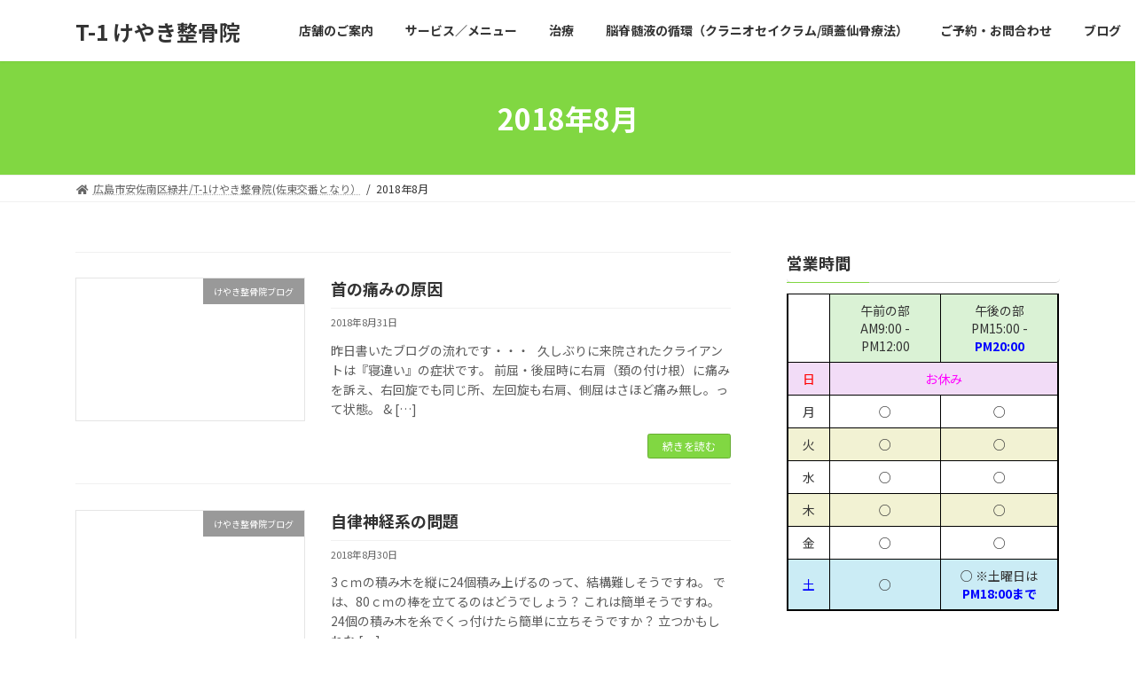

--- FILE ---
content_type: text/html; charset=UTF-8
request_url: http://t1-keyaki.com/2018/08/
body_size: 15407
content:

<!DOCTYPE html>
<html lang="ja">
<head>
<meta charset="utf-8">
<meta http-equiv="X-UA-Compatible" content="IE=edge">
<meta name="viewport" content="width=device-width, initial-scale=1">
<title>2018年8月 - T-1 けやき整骨院</title>
<meta name='robots' content='max-image-preview:large' />
	<style>img:is([sizes="auto" i], [sizes^="auto," i]) { contain-intrinsic-size: 3000px 1500px }</style>
	<link rel='dns-prefetch' href='//secure.gravatar.com' />
<link rel='dns-prefetch' href='//stats.wp.com' />
<link rel='dns-prefetch' href='//v0.wordpress.com' />
<link rel='preconnect' href='//i0.wp.com' />
<link rel="alternate" type="application/rss+xml" title="T-1 けやき整骨院 &raquo; フィード" href="http://t1-keyaki.com/feed/" />
<link rel="alternate" type="application/rss+xml" title="T-1 けやき整骨院 &raquo; コメントフィード" href="http://t1-keyaki.com/comments/feed/" />
<script type="text/javascript">
/* <![CDATA[ */
window._wpemojiSettings = {"baseUrl":"https:\/\/s.w.org\/images\/core\/emoji\/16.0.1\/72x72\/","ext":".png","svgUrl":"https:\/\/s.w.org\/images\/core\/emoji\/16.0.1\/svg\/","svgExt":".svg","source":{"concatemoji":"http:\/\/t1-keyaki.com\/wp-includes\/js\/wp-emoji-release.min.js?ver=6.8.3"}};
/*! This file is auto-generated */
!function(s,n){var o,i,e;function c(e){try{var t={supportTests:e,timestamp:(new Date).valueOf()};sessionStorage.setItem(o,JSON.stringify(t))}catch(e){}}function p(e,t,n){e.clearRect(0,0,e.canvas.width,e.canvas.height),e.fillText(t,0,0);var t=new Uint32Array(e.getImageData(0,0,e.canvas.width,e.canvas.height).data),a=(e.clearRect(0,0,e.canvas.width,e.canvas.height),e.fillText(n,0,0),new Uint32Array(e.getImageData(0,0,e.canvas.width,e.canvas.height).data));return t.every(function(e,t){return e===a[t]})}function u(e,t){e.clearRect(0,0,e.canvas.width,e.canvas.height),e.fillText(t,0,0);for(var n=e.getImageData(16,16,1,1),a=0;a<n.data.length;a++)if(0!==n.data[a])return!1;return!0}function f(e,t,n,a){switch(t){case"flag":return n(e,"\ud83c\udff3\ufe0f\u200d\u26a7\ufe0f","\ud83c\udff3\ufe0f\u200b\u26a7\ufe0f")?!1:!n(e,"\ud83c\udde8\ud83c\uddf6","\ud83c\udde8\u200b\ud83c\uddf6")&&!n(e,"\ud83c\udff4\udb40\udc67\udb40\udc62\udb40\udc65\udb40\udc6e\udb40\udc67\udb40\udc7f","\ud83c\udff4\u200b\udb40\udc67\u200b\udb40\udc62\u200b\udb40\udc65\u200b\udb40\udc6e\u200b\udb40\udc67\u200b\udb40\udc7f");case"emoji":return!a(e,"\ud83e\udedf")}return!1}function g(e,t,n,a){var r="undefined"!=typeof WorkerGlobalScope&&self instanceof WorkerGlobalScope?new OffscreenCanvas(300,150):s.createElement("canvas"),o=r.getContext("2d",{willReadFrequently:!0}),i=(o.textBaseline="top",o.font="600 32px Arial",{});return e.forEach(function(e){i[e]=t(o,e,n,a)}),i}function t(e){var t=s.createElement("script");t.src=e,t.defer=!0,s.head.appendChild(t)}"undefined"!=typeof Promise&&(o="wpEmojiSettingsSupports",i=["flag","emoji"],n.supports={everything:!0,everythingExceptFlag:!0},e=new Promise(function(e){s.addEventListener("DOMContentLoaded",e,{once:!0})}),new Promise(function(t){var n=function(){try{var e=JSON.parse(sessionStorage.getItem(o));if("object"==typeof e&&"number"==typeof e.timestamp&&(new Date).valueOf()<e.timestamp+604800&&"object"==typeof e.supportTests)return e.supportTests}catch(e){}return null}();if(!n){if("undefined"!=typeof Worker&&"undefined"!=typeof OffscreenCanvas&&"undefined"!=typeof URL&&URL.createObjectURL&&"undefined"!=typeof Blob)try{var e="postMessage("+g.toString()+"("+[JSON.stringify(i),f.toString(),p.toString(),u.toString()].join(",")+"));",a=new Blob([e],{type:"text/javascript"}),r=new Worker(URL.createObjectURL(a),{name:"wpTestEmojiSupports"});return void(r.onmessage=function(e){c(n=e.data),r.terminate(),t(n)})}catch(e){}c(n=g(i,f,p,u))}t(n)}).then(function(e){for(var t in e)n.supports[t]=e[t],n.supports.everything=n.supports.everything&&n.supports[t],"flag"!==t&&(n.supports.everythingExceptFlag=n.supports.everythingExceptFlag&&n.supports[t]);n.supports.everythingExceptFlag=n.supports.everythingExceptFlag&&!n.supports.flag,n.DOMReady=!1,n.readyCallback=function(){n.DOMReady=!0}}).then(function(){return e}).then(function(){var e;n.supports.everything||(n.readyCallback(),(e=n.source||{}).concatemoji?t(e.concatemoji):e.wpemoji&&e.twemoji&&(t(e.twemoji),t(e.wpemoji)))}))}((window,document),window._wpemojiSettings);
/* ]]> */
</script>
<style id='wp-emoji-styles-inline-css' type='text/css'>

	img.wp-smiley, img.emoji {
		display: inline !important;
		border: none !important;
		box-shadow: none !important;
		height: 1em !important;
		width: 1em !important;
		margin: 0 0.07em !important;
		vertical-align: -0.1em !important;
		background: none !important;
		padding: 0 !important;
	}
</style>
<link rel='stylesheet' id='wp-block-library-css' href='http://t1-keyaki.com/wp-includes/css/dist/block-library/style.min.css?ver=6.8.3' type='text/css' media='all' />
<style id='wp-block-library-inline-css' type='text/css'>
/* VK Color Palettes */:root{ --vk-color-primary:#81d742}:root .has-vk-color-primary-color { color:var(--vk-color-primary); }:root .has-vk-color-primary-background-color { background-color:var(--vk-color-primary); }:root{ --vk-color-primary-dark:#67ac34}:root .has-vk-color-primary-dark-color { color:var(--vk-color-primary-dark); }:root .has-vk-color-primary-dark-background-color { background-color:var(--vk-color-primary-dark); }:root{ --vk-color-primary-vivid:#8dec48}:root .has-vk-color-primary-vivid-color { color:var(--vk-color-primary-vivid); }:root .has-vk-color-primary-vivid-background-color { background-color:var(--vk-color-primary-vivid); }
</style>
<style id='classic-theme-styles-inline-css' type='text/css'>
/*! This file is auto-generated */
.wp-block-button__link{color:#fff;background-color:#32373c;border-radius:9999px;box-shadow:none;text-decoration:none;padding:calc(.667em + 2px) calc(1.333em + 2px);font-size:1.125em}.wp-block-file__button{background:#32373c;color:#fff;text-decoration:none}
</style>
<link rel='stylesheet' id='mediaelement-css' href='http://t1-keyaki.com/wp-includes/js/mediaelement/mediaelementplayer-legacy.min.css?ver=4.2.17' type='text/css' media='all' />
<link rel='stylesheet' id='wp-mediaelement-css' href='http://t1-keyaki.com/wp-includes/js/mediaelement/wp-mediaelement.min.css?ver=6.8.3' type='text/css' media='all' />
<style id='jetpack-sharing-buttons-style-inline-css' type='text/css'>
.jetpack-sharing-buttons__services-list{display:flex;flex-direction:row;flex-wrap:wrap;gap:0;list-style-type:none;margin:5px;padding:0}.jetpack-sharing-buttons__services-list.has-small-icon-size{font-size:12px}.jetpack-sharing-buttons__services-list.has-normal-icon-size{font-size:16px}.jetpack-sharing-buttons__services-list.has-large-icon-size{font-size:24px}.jetpack-sharing-buttons__services-list.has-huge-icon-size{font-size:36px}@media print{.jetpack-sharing-buttons__services-list{display:none!important}}.editor-styles-wrapper .wp-block-jetpack-sharing-buttons{gap:0;padding-inline-start:0}ul.jetpack-sharing-buttons__services-list.has-background{padding:1.25em 2.375em}
</style>
<style id='global-styles-inline-css' type='text/css'>
:root{--wp--preset--aspect-ratio--square: 1;--wp--preset--aspect-ratio--4-3: 4/3;--wp--preset--aspect-ratio--3-4: 3/4;--wp--preset--aspect-ratio--3-2: 3/2;--wp--preset--aspect-ratio--2-3: 2/3;--wp--preset--aspect-ratio--16-9: 16/9;--wp--preset--aspect-ratio--9-16: 9/16;--wp--preset--color--black: #000000;--wp--preset--color--cyan-bluish-gray: #abb8c3;--wp--preset--color--white: #ffffff;--wp--preset--color--pale-pink: #f78da7;--wp--preset--color--vivid-red: #cf2e2e;--wp--preset--color--luminous-vivid-orange: #ff6900;--wp--preset--color--luminous-vivid-amber: #fcb900;--wp--preset--color--light-green-cyan: #7bdcb5;--wp--preset--color--vivid-green-cyan: #00d084;--wp--preset--color--pale-cyan-blue: #8ed1fc;--wp--preset--color--vivid-cyan-blue: #0693e3;--wp--preset--color--vivid-purple: #9b51e0;--wp--preset--gradient--vivid-cyan-blue-to-vivid-purple: linear-gradient(135deg,rgba(6,147,227,1) 0%,rgb(155,81,224) 100%);--wp--preset--gradient--light-green-cyan-to-vivid-green-cyan: linear-gradient(135deg,rgb(122,220,180) 0%,rgb(0,208,130) 100%);--wp--preset--gradient--luminous-vivid-amber-to-luminous-vivid-orange: linear-gradient(135deg,rgba(252,185,0,1) 0%,rgba(255,105,0,1) 100%);--wp--preset--gradient--luminous-vivid-orange-to-vivid-red: linear-gradient(135deg,rgba(255,105,0,1) 0%,rgb(207,46,46) 100%);--wp--preset--gradient--very-light-gray-to-cyan-bluish-gray: linear-gradient(135deg,rgb(238,238,238) 0%,rgb(169,184,195) 100%);--wp--preset--gradient--cool-to-warm-spectrum: linear-gradient(135deg,rgb(74,234,220) 0%,rgb(151,120,209) 20%,rgb(207,42,186) 40%,rgb(238,44,130) 60%,rgb(251,105,98) 80%,rgb(254,248,76) 100%);--wp--preset--gradient--blush-light-purple: linear-gradient(135deg,rgb(255,206,236) 0%,rgb(152,150,240) 100%);--wp--preset--gradient--blush-bordeaux: linear-gradient(135deg,rgb(254,205,165) 0%,rgb(254,45,45) 50%,rgb(107,0,62) 100%);--wp--preset--gradient--luminous-dusk: linear-gradient(135deg,rgb(255,203,112) 0%,rgb(199,81,192) 50%,rgb(65,88,208) 100%);--wp--preset--gradient--pale-ocean: linear-gradient(135deg,rgb(255,245,203) 0%,rgb(182,227,212) 50%,rgb(51,167,181) 100%);--wp--preset--gradient--electric-grass: linear-gradient(135deg,rgb(202,248,128) 0%,rgb(113,206,126) 100%);--wp--preset--gradient--midnight: linear-gradient(135deg,rgb(2,3,129) 0%,rgb(40,116,252) 100%);--wp--preset--gradient--vivid-green-cyan-to-vivid-cyan-blue: linear-gradient(135deg,rgba(0,208,132,1) 0%,rgba(6,147,227,1) 100%);--wp--preset--font-size--small: 14px;--wp--preset--font-size--medium: 20px;--wp--preset--font-size--large: 24px;--wp--preset--font-size--x-large: 42px;--wp--preset--font-size--regular: 16px;--wp--preset--font-size--huge: 36px;--wp--preset--spacing--20: 0.44rem;--wp--preset--spacing--30: 0.67rem;--wp--preset--spacing--40: 1rem;--wp--preset--spacing--50: 1.5rem;--wp--preset--spacing--60: 2.25rem;--wp--preset--spacing--70: 3.38rem;--wp--preset--spacing--80: 5.06rem;--wp--preset--shadow--natural: 6px 6px 9px rgba(0, 0, 0, 0.2);--wp--preset--shadow--deep: 12px 12px 50px rgba(0, 0, 0, 0.4);--wp--preset--shadow--sharp: 6px 6px 0px rgba(0, 0, 0, 0.2);--wp--preset--shadow--outlined: 6px 6px 0px -3px rgba(255, 255, 255, 1), 6px 6px rgba(0, 0, 0, 1);--wp--preset--shadow--crisp: 6px 6px 0px rgba(0, 0, 0, 1);}:where(.is-layout-flex){gap: 0.5em;}:where(.is-layout-grid){gap: 0.5em;}body .is-layout-flex{display: flex;}.is-layout-flex{flex-wrap: wrap;align-items: center;}.is-layout-flex > :is(*, div){margin: 0;}body .is-layout-grid{display: grid;}.is-layout-grid > :is(*, div){margin: 0;}:where(.wp-block-columns.is-layout-flex){gap: 2em;}:where(.wp-block-columns.is-layout-grid){gap: 2em;}:where(.wp-block-post-template.is-layout-flex){gap: 1.25em;}:where(.wp-block-post-template.is-layout-grid){gap: 1.25em;}.has-black-color{color: var(--wp--preset--color--black) !important;}.has-cyan-bluish-gray-color{color: var(--wp--preset--color--cyan-bluish-gray) !important;}.has-white-color{color: var(--wp--preset--color--white) !important;}.has-pale-pink-color{color: var(--wp--preset--color--pale-pink) !important;}.has-vivid-red-color{color: var(--wp--preset--color--vivid-red) !important;}.has-luminous-vivid-orange-color{color: var(--wp--preset--color--luminous-vivid-orange) !important;}.has-luminous-vivid-amber-color{color: var(--wp--preset--color--luminous-vivid-amber) !important;}.has-light-green-cyan-color{color: var(--wp--preset--color--light-green-cyan) !important;}.has-vivid-green-cyan-color{color: var(--wp--preset--color--vivid-green-cyan) !important;}.has-pale-cyan-blue-color{color: var(--wp--preset--color--pale-cyan-blue) !important;}.has-vivid-cyan-blue-color{color: var(--wp--preset--color--vivid-cyan-blue) !important;}.has-vivid-purple-color{color: var(--wp--preset--color--vivid-purple) !important;}.has-black-background-color{background-color: var(--wp--preset--color--black) !important;}.has-cyan-bluish-gray-background-color{background-color: var(--wp--preset--color--cyan-bluish-gray) !important;}.has-white-background-color{background-color: var(--wp--preset--color--white) !important;}.has-pale-pink-background-color{background-color: var(--wp--preset--color--pale-pink) !important;}.has-vivid-red-background-color{background-color: var(--wp--preset--color--vivid-red) !important;}.has-luminous-vivid-orange-background-color{background-color: var(--wp--preset--color--luminous-vivid-orange) !important;}.has-luminous-vivid-amber-background-color{background-color: var(--wp--preset--color--luminous-vivid-amber) !important;}.has-light-green-cyan-background-color{background-color: var(--wp--preset--color--light-green-cyan) !important;}.has-vivid-green-cyan-background-color{background-color: var(--wp--preset--color--vivid-green-cyan) !important;}.has-pale-cyan-blue-background-color{background-color: var(--wp--preset--color--pale-cyan-blue) !important;}.has-vivid-cyan-blue-background-color{background-color: var(--wp--preset--color--vivid-cyan-blue) !important;}.has-vivid-purple-background-color{background-color: var(--wp--preset--color--vivid-purple) !important;}.has-black-border-color{border-color: var(--wp--preset--color--black) !important;}.has-cyan-bluish-gray-border-color{border-color: var(--wp--preset--color--cyan-bluish-gray) !important;}.has-white-border-color{border-color: var(--wp--preset--color--white) !important;}.has-pale-pink-border-color{border-color: var(--wp--preset--color--pale-pink) !important;}.has-vivid-red-border-color{border-color: var(--wp--preset--color--vivid-red) !important;}.has-luminous-vivid-orange-border-color{border-color: var(--wp--preset--color--luminous-vivid-orange) !important;}.has-luminous-vivid-amber-border-color{border-color: var(--wp--preset--color--luminous-vivid-amber) !important;}.has-light-green-cyan-border-color{border-color: var(--wp--preset--color--light-green-cyan) !important;}.has-vivid-green-cyan-border-color{border-color: var(--wp--preset--color--vivid-green-cyan) !important;}.has-pale-cyan-blue-border-color{border-color: var(--wp--preset--color--pale-cyan-blue) !important;}.has-vivid-cyan-blue-border-color{border-color: var(--wp--preset--color--vivid-cyan-blue) !important;}.has-vivid-purple-border-color{border-color: var(--wp--preset--color--vivid-purple) !important;}.has-vivid-cyan-blue-to-vivid-purple-gradient-background{background: var(--wp--preset--gradient--vivid-cyan-blue-to-vivid-purple) !important;}.has-light-green-cyan-to-vivid-green-cyan-gradient-background{background: var(--wp--preset--gradient--light-green-cyan-to-vivid-green-cyan) !important;}.has-luminous-vivid-amber-to-luminous-vivid-orange-gradient-background{background: var(--wp--preset--gradient--luminous-vivid-amber-to-luminous-vivid-orange) !important;}.has-luminous-vivid-orange-to-vivid-red-gradient-background{background: var(--wp--preset--gradient--luminous-vivid-orange-to-vivid-red) !important;}.has-very-light-gray-to-cyan-bluish-gray-gradient-background{background: var(--wp--preset--gradient--very-light-gray-to-cyan-bluish-gray) !important;}.has-cool-to-warm-spectrum-gradient-background{background: var(--wp--preset--gradient--cool-to-warm-spectrum) !important;}.has-blush-light-purple-gradient-background{background: var(--wp--preset--gradient--blush-light-purple) !important;}.has-blush-bordeaux-gradient-background{background: var(--wp--preset--gradient--blush-bordeaux) !important;}.has-luminous-dusk-gradient-background{background: var(--wp--preset--gradient--luminous-dusk) !important;}.has-pale-ocean-gradient-background{background: var(--wp--preset--gradient--pale-ocean) !important;}.has-electric-grass-gradient-background{background: var(--wp--preset--gradient--electric-grass) !important;}.has-midnight-gradient-background{background: var(--wp--preset--gradient--midnight) !important;}.has-small-font-size{font-size: var(--wp--preset--font-size--small) !important;}.has-medium-font-size{font-size: var(--wp--preset--font-size--medium) !important;}.has-large-font-size{font-size: var(--wp--preset--font-size--large) !important;}.has-x-large-font-size{font-size: var(--wp--preset--font-size--x-large) !important;}
:where(.wp-block-post-template.is-layout-flex){gap: 1.25em;}:where(.wp-block-post-template.is-layout-grid){gap: 1.25em;}
:where(.wp-block-columns.is-layout-flex){gap: 2em;}:where(.wp-block-columns.is-layout-grid){gap: 2em;}
:root :where(.wp-block-pullquote){font-size: 1.5em;line-height: 1.6;}
</style>
<link rel='stylesheet' id='contact-form-7-css' href='http://t1-keyaki.com/wp-content/plugins/contact-form-7/includes/css/styles.css?ver=6.1.4' type='text/css' media='all' />
<link rel='stylesheet' id='lightning-common-style-css' href='http://t1-keyaki.com/wp-content/themes/lightning/_g3/assets/css/style.css?ver=14.15.2' type='text/css' media='all' />
<style id='lightning-common-style-inline-css' type='text/css'>
/* Lightning */:root {--vk-color-primary:#81d742;--vk-color-primary-dark:#67ac34;--vk-color-primary-vivid:#8dec48;--g_nav_main_acc_icon_open_url:url(http://t1-keyaki.com/wp-content/themes/lightning/_g3/inc/vk-mobile-nav/package/images/vk-menu-acc-icon-open-black.svg);--g_nav_main_acc_icon_close_url: url(http://t1-keyaki.com/wp-content/themes/lightning/_g3/inc/vk-mobile-nav/package/images/vk-menu-close-black.svg);--g_nav_sub_acc_icon_open_url: url(http://t1-keyaki.com/wp-content/themes/lightning/_g3/inc/vk-mobile-nav/package/images/vk-menu-acc-icon-open-white.svg);--g_nav_sub_acc_icon_close_url: url(http://t1-keyaki.com/wp-content/themes/lightning/_g3/inc/vk-mobile-nav/package/images/vk-menu-close-white.svg);}
html{scroll-padding-top:var(--vk-size-admin-bar);}
/* vk-mobile-nav */:root {--vk-mobile-nav-menu-btn-bg-src: url("http://t1-keyaki.com/wp-content/themes/lightning/_g3/inc/vk-mobile-nav/package/images/vk-menu-btn-black.svg");--vk-mobile-nav-menu-btn-close-bg-src: url("http://t1-keyaki.com/wp-content/themes/lightning/_g3/inc/vk-mobile-nav/package/images/vk-menu-close-black.svg");--vk-menu-acc-icon-open-black-bg-src: url("http://t1-keyaki.com/wp-content/themes/lightning/_g3/inc/vk-mobile-nav/package/images/vk-menu-acc-icon-open-black.svg");--vk-menu-acc-icon-open-white-bg-src: url("http://t1-keyaki.com/wp-content/themes/lightning/_g3/inc/vk-mobile-nav/package/images/vk-menu-acc-icon-open-white.svg");--vk-menu-acc-icon-close-black-bg-src: url("http://t1-keyaki.com/wp-content/themes/lightning/_g3/inc/vk-mobile-nav/package/images/vk-menu-close-black.svg");--vk-menu-acc-icon-close-white-bg-src: url("http://t1-keyaki.com/wp-content/themes/lightning/_g3/inc/vk-mobile-nav/package/images/vk-menu-close-white.svg");}
</style>
<link rel='stylesheet' id='lightning-design-style-css' href='http://t1-keyaki.com/wp-content/themes/lightning/_g3/design-skin/origin3/css/style.css?ver=14.15.2' type='text/css' media='all' />
<style id='lightning-design-style-inline-css' type='text/css'>
.tagcloud a:before { font-family: "Font Awesome 5 Free";content: "\f02b";font-weight: bold; }
</style>
<link rel='stylesheet' id='vk-swiper-style-css' href='http://t1-keyaki.com/wp-content/themes/lightning/_g3/inc/vk-swiper/package/assets/css/swiper-bundle.min.css?ver=6.8.0' type='text/css' media='all' />
<link rel='stylesheet' id='vk-blog-card-css' href='http://t1-keyaki.com/wp-content/themes/lightning/_g3/inc/vk-wp-oembed-blog-card/package/css/blog-card.css?ver=6.8.3' type='text/css' media='all' />
<link rel='stylesheet' id='lightning-theme-style-css' href='http://t1-keyaki.com/wp-content/themes/lightning/style.css?ver=14.15.2' type='text/css' media='all' />
<link rel='stylesheet' id='vk-font-awesome-css' href='http://t1-keyaki.com/wp-content/themes/lightning/inc/font-awesome/package/versions/5/css/all.min.css?ver=5.13.0' type='text/css' media='all' />
<link rel="https://api.w.org/" href="http://t1-keyaki.com/wp-json/" /><link rel="EditURI" type="application/rsd+xml" title="RSD" href="http://t1-keyaki.com/xmlrpc.php?rsd" />
<meta name="generator" content="WordPress 6.8.3" />
	<style>img#wpstats{display:none}</style>
		
<!-- Jetpack Open Graph Tags -->
<meta property="og:type" content="website" />
<meta property="og:title" content="2018年8月 - T-1 けやき整骨院" />
<meta property="og:site_name" content="T-1 けやき整骨院" />
<meta property="og:image" content="https://s0.wp.com/i/blank.jpg" />
<meta property="og:image:width" content="200" />
<meta property="og:image:height" content="200" />
<meta property="og:image:alt" content="" />
<meta property="og:locale" content="ja_JP" />

<!-- End Jetpack Open Graph Tags -->
</head>
<body class="archive date wp-embed-responsive wp-theme-lightning sidebar-fix sidebar-fix-priority-top device-pc fa_v5_css">
<a class="skip-link screen-reader-text" href="#main">コンテンツへスキップ</a>
<a class="skip-link screen-reader-text" href="#vk-mobile-nav">ナビゲーションに移動</a>

<header id="site-header" class="site-header site-header--layout--nav-float">
		<div id="site-header-container" class="site-header-container container">

				<div class="site-header-logo">
		<a href="http://t1-keyaki.com/">
			<span>T-1 けやき整骨院</span>
		</a>
		</div>

		
		<nav id="global-nav" class="global-nav global-nav--layout--float-right"><ul id="menu-%e3%83%98%e3%83%83%e3%83%80%e3%83%bc%e3%83%a1%e3%83%8b%e3%83%a5%e3%83%bc" class="menu vk-menu-acc global-nav-list nav"><li id="menu-item-39" class="menu-item menu-item-type-post_type menu-item-object-page menu-item-has-children"><a href="http://t1-keyaki.com/%e5%ba%97%e8%88%97%e3%81%ae%e3%81%94%e6%a1%88%e5%86%85/"><strong class="global-nav-name">店舗のご案内</strong></a>
<ul class="sub-menu">
	<li id="menu-item-41" class="menu-item menu-item-type-post_type menu-item-object-page"><a href="http://t1-keyaki.com/%e3%82%b9%e3%82%bf%e3%83%83%e3%83%95%e7%b4%b9%e4%bb%8b/">スタッフ紹介</a></li>
	<li id="menu-item-38" class="menu-item menu-item-type-post_type menu-item-object-page"><a href="http://t1-keyaki.com/%e5%9c%b0%e5%9b%b3%e3%83%bb%e3%82%a2%e3%82%af%e3%82%bb%e3%82%b9/">地図・アクセス</a></li>
</ul>
</li>
<li id="menu-item-44" class="menu-item menu-item-type-post_type menu-item-object-page"><a href="http://t1-keyaki.com/sample-page/"><strong class="global-nav-name">サービス／メニュー</strong></a></li>
<li id="menu-item-43" class="menu-item menu-item-type-post_type menu-item-object-page"><a href="http://t1-keyaki.com/%e3%81%8e%e3%81%a3%e3%81%8f%e3%82%8a%e8%85%b0-%e5%af%9d%e9%81%95%e3%81%84/"><strong class="global-nav-name">治療</strong></a></li>
<li id="menu-item-42" class="menu-item menu-item-type-post_type menu-item-object-page"><a title="クラニオセイクラム" href="http://t1-keyaki.com/%e9%8d%bc%e7%81%b8%e3%82%82%e3%81%af%e3%81%98%e3%82%81%e3%81%be%e3%81%97%e3%81%9f%ef%bc%81/"><strong class="global-nav-name">脳脊髄液の循環（クラニオセイクラム/頭蓋仙骨療法）</strong></a></li>
<li id="menu-item-40" class="menu-item menu-item-type-post_type menu-item-object-page"><a href="http://t1-keyaki.com/%e3%81%8a%e5%95%8f%e5%90%88%e3%82%8f%e3%81%9b/"><strong class="global-nav-name">ご予約・お問合わせ</strong></a></li>
<li id="menu-item-46" class="menu-item menu-item-type-taxonomy menu-item-object-category"><a href="http://t1-keyaki.com/category/%e3%81%91%e3%82%84%e3%81%8d%e6%95%b4%e9%aa%a8%e9%99%a2%e3%83%96%e3%83%ad%e3%82%b0/"><strong class="global-nav-name">ブログ</strong></a></li>
</ul></nav>	</div>
	</header>



	<div class="page-header"><div class="page-header-inner container">
<h1 class="page-header-title">2018年8月</h1></div></div><!-- [ /.page-header ] -->

	<!-- [ #breadcrumb ] --><div id="breadcrumb" class="breadcrumb"><div class="container"><ol class="breadcrumb-list" itemscope itemtype="https://schema.org/BreadcrumbList"><li class="breadcrumb-list__item breadcrumb-list__item--home" itemprop="itemListElement" itemscope itemtype="http://schema.org/ListItem"><a href="http://t1-keyaki.com" itemprop="item"><i class="fas fa-fw fa-home"></i><span itemprop="name">広島市安佐南区緑井/T-1けやき整骨院(佐東交番となり）</span></a><meta itemprop="position" content="1" /></li><li class="breadcrumb-list__item" itemprop="itemListElement" itemscope itemtype="http://schema.org/ListItem"><span itemprop="name">2018年8月</span><meta itemprop="position" content="2" /></li></ol></div>
                </div>
                <!-- [ /#breadcrumb ] -->
                

<div class="site-body">
		<div class="site-body-container container">

		<div class="main-section main-section--col--two" id="main" role="main">
			
			

	
	<div class="post-list vk_posts vk_posts-mainSection">

		<div id="post-1825" class="vk_post vk_post-postType-post media vk_post-col-xs-12 vk_post-col-sm-12 vk_post-col-lg-12 vk_post-btn-display post-1825 post type-post status-publish format-standard hentry category-1"><div class="vk_post_imgOuter media-img"><a href="http://t1-keyaki.com/%e9%a6%96%e3%81%ae%e7%97%9b%e3%81%bf%e3%81%ae%e5%8e%9f%e5%9b%a0/"><div class="card-img-overlay"><span class="vk_post_imgOuter_singleTermLabel" style="color:#fff;background-color:#999999">けやき整骨院ブログ</span></div></a></div><!-- [ /.vk_post_imgOuter ] --><div class="vk_post_body media-body"><h5 class="vk_post_title media-title"><a href="http://t1-keyaki.com/%e9%a6%96%e3%81%ae%e7%97%9b%e3%81%bf%e3%81%ae%e5%8e%9f%e5%9b%a0/">首の痛みの原因</a></h5><div class="vk_post_date media-date published">2018年8月31日</div><p class="vk_post_excerpt media-text">昨日書いたブログの流れです・・・ &nbsp; 久しぶりに来院されたクライアントは『寝違い』の症状です。 前屈・後屈時に右肩（頚の付け根）に痛みを訴え、右回旋でも同じ所、左回旋も右肩、側屈はさほど痛み無し。って状態。 &amp; [&hellip;]</p><div class="vk_post_btnOuter text-right"><a class="btn btn-sm btn-primary vk_post_btn" href="http://t1-keyaki.com/%e9%a6%96%e3%81%ae%e7%97%9b%e3%81%bf%e3%81%ae%e5%8e%9f%e5%9b%a0/">続きを読む</a></div></div><!-- [ /.media-body ] --></div><!-- [ /.media ] --><div id="post-1823" class="vk_post vk_post-postType-post media vk_post-col-xs-12 vk_post-col-sm-12 vk_post-col-lg-12 vk_post-btn-display post-1823 post type-post status-publish format-standard hentry category-1"><div class="vk_post_imgOuter media-img"><a href="http://t1-keyaki.com/%e8%87%aa%e5%be%8b%e7%a5%9e%e7%b5%8c%e7%b3%bb%e3%81%ae%e5%95%8f%e9%a1%8c/"><div class="card-img-overlay"><span class="vk_post_imgOuter_singleTermLabel" style="color:#fff;background-color:#999999">けやき整骨院ブログ</span></div></a></div><!-- [ /.vk_post_imgOuter ] --><div class="vk_post_body media-body"><h5 class="vk_post_title media-title"><a href="http://t1-keyaki.com/%e8%87%aa%e5%be%8b%e7%a5%9e%e7%b5%8c%e7%b3%bb%e3%81%ae%e5%95%8f%e9%a1%8c/">自律神経系の問題</a></h5><div class="vk_post_date media-date published">2018年8月30日</div><p class="vk_post_excerpt media-text">3ｃｍの積み木を縦に24個積み上げるのって、結構難しそうですね。 では、80ｃｍの棒を立てるのはどうでしょう？ これは簡単そうですね。 &nbsp; 24個の積み木を糸でくっ付けたら簡単に立ちそうですか？ 立つかもしれな [&hellip;]</p><div class="vk_post_btnOuter text-right"><a class="btn btn-sm btn-primary vk_post_btn" href="http://t1-keyaki.com/%e8%87%aa%e5%be%8b%e7%a5%9e%e7%b5%8c%e7%b3%bb%e3%81%ae%e5%95%8f%e9%a1%8c/">続きを読む</a></div></div><!-- [ /.media-body ] --></div><!-- [ /.media ] --><div id="post-1815" class="vk_post vk_post-postType-post media vk_post-col-xs-12 vk_post-col-sm-12 vk_post-col-lg-12 vk_post-btn-display post-1815 post type-post status-publish format-standard hentry category-1"><div class="vk_post_imgOuter media-img"><a href="http://t1-keyaki.com/%e5%a5%bd%e3%81%8b%e3%82%8c%e3%82%8b%e6%96%b9%e6%b3%95/"><div class="card-img-overlay"><span class="vk_post_imgOuter_singleTermLabel" style="color:#fff;background-color:#999999">けやき整骨院ブログ</span></div></a></div><!-- [ /.vk_post_imgOuter ] --><div class="vk_post_body media-body"><h5 class="vk_post_title media-title"><a href="http://t1-keyaki.com/%e5%a5%bd%e3%81%8b%e3%82%8c%e3%82%8b%e6%96%b9%e6%b3%95/">好かれる方法</a></h5><div class="vk_post_date media-date published">2018年8月28日</div><p class="vk_post_excerpt media-text">道を歩いていて、突然、前から来た人に挨拶される場面ってないですか？ 一瞬、”え？”って思って、ペコリなり、『おはようございます』なり、挨拶してしまう（頭をさげてしまう） もしくは、そのまま無視してスルーする。 &amp;nbsp [&hellip;]</p><div class="vk_post_btnOuter text-right"><a class="btn btn-sm btn-primary vk_post_btn" href="http://t1-keyaki.com/%e5%a5%bd%e3%81%8b%e3%82%8c%e3%82%8b%e6%96%b9%e6%b3%95/">続きを読む</a></div></div><!-- [ /.media-body ] --></div><!-- [ /.media ] --><div id="post-1813" class="vk_post vk_post-postType-post media vk_post-col-xs-12 vk_post-col-sm-12 vk_post-col-lg-12 vk_post-btn-display post-1813 post type-post status-publish format-standard hentry category-1"><div class="vk_post_imgOuter media-img"><a href="http://t1-keyaki.com/%e7%ac%ac%e5%85%ad%e5%9b%9e%e3%80%90%e8%81%96%e6%b3%b0%e3%82%bb%e3%83%9f%e3%83%8a%e3%83%bc%e3%80%91%e3%81%ae%e3%81%8a%e7%9f%a5%e3%82%89%e3%81%9b/"><div class="card-img-overlay"><span class="vk_post_imgOuter_singleTermLabel" style="color:#fff;background-color:#999999">けやき整骨院ブログ</span></div></a></div><!-- [ /.vk_post_imgOuter ] --><div class="vk_post_body media-body"><h5 class="vk_post_title media-title"><a href="http://t1-keyaki.com/%e7%ac%ac%e5%85%ad%e5%9b%9e%e3%80%90%e8%81%96%e6%b3%b0%e3%82%bb%e3%83%9f%e3%83%8a%e3%83%bc%e3%80%91%e3%81%ae%e3%81%8a%e7%9f%a5%e3%82%89%e3%81%9b/">第六回【聖泰セミナー】のお知らせ</a></h5><div class="vk_post_date media-date published">2018年8月27日</div><p class="vk_post_excerpt media-text">第六回【聖泰セミナー】のお知らせです。 &nbsp; 始めて見られる方も居られるかもしれませんし、今まで興味を持たれてなかった方が読まれるかもしれませんので、先ず、『聖泰セミナーとは何ぞや？？』って話をします。 元々、け [&hellip;]</p><div class="vk_post_btnOuter text-right"><a class="btn btn-sm btn-primary vk_post_btn" href="http://t1-keyaki.com/%e7%ac%ac%e5%85%ad%e5%9b%9e%e3%80%90%e8%81%96%e6%b3%b0%e3%82%bb%e3%83%9f%e3%83%8a%e3%83%bc%e3%80%91%e3%81%ae%e3%81%8a%e7%9f%a5%e3%82%89%e3%81%9b/">続きを読む</a></div></div><!-- [ /.media-body ] --></div><!-- [ /.media ] --><div id="post-1810" class="vk_post vk_post-postType-post media vk_post-col-xs-12 vk_post-col-sm-12 vk_post-col-lg-12 vk_post-btn-display post-1810 post type-post status-publish format-standard hentry category-1"><div class="vk_post_imgOuter media-img"><a href="http://t1-keyaki.com/%e5%bf%b5/"><div class="card-img-overlay"><span class="vk_post_imgOuter_singleTermLabel" style="color:#fff;background-color:#999999">けやき整骨院ブログ</span></div></a></div><!-- [ /.vk_post_imgOuter ] --><div class="vk_post_body media-body"><h5 class="vk_post_title media-title"><a href="http://t1-keyaki.com/%e5%bf%b5/">念</a></h5><div class="vk_post_date media-date published">2018年8月24日</div><p class="vk_post_excerpt media-text">【念】 ・常に心の中を往来しているおもい。 ・気をつけること。注意すること。 ・記憶して忘れない。深く思う。常に心から離れない。 &nbsp; &nbsp; 職業柄、色んな方の色んな話を聴く。 それはポジティブな場合もあ [&hellip;]</p><div class="vk_post_btnOuter text-right"><a class="btn btn-sm btn-primary vk_post_btn" href="http://t1-keyaki.com/%e5%bf%b5/">続きを読む</a></div></div><!-- [ /.media-body ] --></div><!-- [ /.media ] --><div id="post-1808" class="vk_post vk_post-postType-post media vk_post-col-xs-12 vk_post-col-sm-12 vk_post-col-lg-12 vk_post-btn-display post-1808 post type-post status-publish format-standard hentry category-1"><div class="vk_post_imgOuter media-img"><a href="http://t1-keyaki.com/%e6%94%b9%e3%82%81%e3%81%a6%e6%b0%97%e3%81%a5%e3%81%8b%e3%81%95%e3%82%8c%e3%81%9f%e4%ba%8b/"><div class="card-img-overlay"><span class="vk_post_imgOuter_singleTermLabel" style="color:#fff;background-color:#999999">けやき整骨院ブログ</span></div></a></div><!-- [ /.vk_post_imgOuter ] --><div class="vk_post_body media-body"><h5 class="vk_post_title media-title"><a href="http://t1-keyaki.com/%e6%94%b9%e3%82%81%e3%81%a6%e6%b0%97%e3%81%a5%e3%81%8b%e3%81%95%e3%82%8c%e3%81%9f%e4%ba%8b/">改めて気づかされた事</a></h5><div class="vk_post_date media-date published">2018年8月22日</div><p class="vk_post_excerpt media-text">年配のクライアントは、"しりもち"をついてから腰が曲がってしまった。 骨粗しょう症が原因なんだろう。 そう私もクライアントも思っていた・・・ &nbsp; 今日、血液検査のデータを見せてもらった。 そこにはある物質の異常 [&hellip;]</p><div class="vk_post_btnOuter text-right"><a class="btn btn-sm btn-primary vk_post_btn" href="http://t1-keyaki.com/%e6%94%b9%e3%82%81%e3%81%a6%e6%b0%97%e3%81%a5%e3%81%8b%e3%81%95%e3%82%8c%e3%81%9f%e4%ba%8b/">続きを読む</a></div></div><!-- [ /.media-body ] --></div><!-- [ /.media ] --><div id="post-1806" class="vk_post vk_post-postType-post media vk_post-col-xs-12 vk_post-col-sm-12 vk_post-col-lg-12 vk_post-btn-display post-1806 post type-post status-publish format-standard hentry category-1"><div class="vk_post_imgOuter media-img"><a href="http://t1-keyaki.com/%e3%82%a8%e3%83%8d%e3%83%ab%e3%82%ae%e3%83%bc%e7%99%82%e6%b3%95/"><div class="card-img-overlay"><span class="vk_post_imgOuter_singleTermLabel" style="color:#fff;background-color:#999999">けやき整骨院ブログ</span></div></a></div><!-- [ /.vk_post_imgOuter ] --><div class="vk_post_body media-body"><h5 class="vk_post_title media-title"><a href="http://t1-keyaki.com/%e3%82%a8%e3%83%8d%e3%83%ab%e3%82%ae%e3%83%bc%e7%99%82%e6%b3%95/">エネルギー療法</a></h5><div class="vk_post_date media-date published">2018年8月22日</div><p class="vk_post_excerpt media-text">エネルギー &nbsp; 生きていく上において、エネルギー産生が無ければ細胞は活動出来ないので必要。 &nbsp; では、エネルギーとは何なのか？ &nbsp; 生理学的に言えば、ミトコンドリアで産生されるATPが分解さ [&hellip;]</p><div class="vk_post_btnOuter text-right"><a class="btn btn-sm btn-primary vk_post_btn" href="http://t1-keyaki.com/%e3%82%a8%e3%83%8d%e3%83%ab%e3%82%ae%e3%83%bc%e7%99%82%e6%b3%95/">続きを読む</a></div></div><!-- [ /.media-body ] --></div><!-- [ /.media ] --><div id="post-1804" class="vk_post vk_post-postType-post media vk_post-col-xs-12 vk_post-col-sm-12 vk_post-col-lg-12 vk_post-btn-display post-1804 post type-post status-publish format-standard hentry category-1"><div class="vk_post_imgOuter media-img"><a href="http://t1-keyaki.com/%e3%82%af%e3%83%a9%e3%83%8b%e3%82%aa%e3%82%bb%e3%82%a4%e3%82%af%e3%83%a9%e3%83%a0%e3%81%ae%e6%96%bd%e8%a1%93/"><div class="card-img-overlay"><span class="vk_post_imgOuter_singleTermLabel" style="color:#fff;background-color:#999999">けやき整骨院ブログ</span></div></a></div><!-- [ /.vk_post_imgOuter ] --><div class="vk_post_body media-body"><h5 class="vk_post_title media-title"><a href="http://t1-keyaki.com/%e3%82%af%e3%83%a9%e3%83%8b%e3%82%aa%e3%82%bb%e3%82%a4%e3%82%af%e3%83%a9%e3%83%a0%e3%81%ae%e6%96%bd%e8%a1%93/">クラニオセイクラムの施術</a></h5><div class="vk_post_date media-date published">2018年8月20日</div><p class="vk_post_excerpt media-text">よく『クラニオセイクラムをお試しで受けたい！』と言われる方が居られます。 クラニオセイクラム＝頭蓋仙骨療法は、脳脊髄液の流れを促進させることで、全身への電気信号を促進させ、自然治癒力を高める療法です。 なので、クラニオセ [&hellip;]</p><div class="vk_post_btnOuter text-right"><a class="btn btn-sm btn-primary vk_post_btn" href="http://t1-keyaki.com/%e3%82%af%e3%83%a9%e3%83%8b%e3%82%aa%e3%82%bb%e3%82%a4%e3%82%af%e3%83%a9%e3%83%a0%e3%81%ae%e6%96%bd%e8%a1%93/">続きを読む</a></div></div><!-- [ /.media-body ] --></div><!-- [ /.media ] --><div id="post-1802" class="vk_post vk_post-postType-post media vk_post-col-xs-12 vk_post-col-sm-12 vk_post-col-lg-12 vk_post-btn-display post-1802 post type-post status-publish format-standard hentry category-1"><div class="vk_post_imgOuter media-img"><a href="http://t1-keyaki.com/%e8%87%aa%e5%b7%b1%e5%85%8d%e7%96%ab%e7%96%be%e6%82%a3/"><div class="card-img-overlay"><span class="vk_post_imgOuter_singleTermLabel" style="color:#fff;background-color:#999999">けやき整骨院ブログ</span></div></a></div><!-- [ /.vk_post_imgOuter ] --><div class="vk_post_body media-body"><h5 class="vk_post_title media-title"><a href="http://t1-keyaki.com/%e8%87%aa%e5%b7%b1%e5%85%8d%e7%96%ab%e7%96%be%e6%82%a3/">自己免疫疾患</a></h5><div class="vk_post_date media-date published">2018年8月18日</div><p class="vk_post_excerpt media-text">紹介で、自己免疫疾患の方が来院されました。 &nbsp; 発症は数年前。 今年に入り、症状が悪化し始めた・・・と。 &nbsp; 病院では治療法が無いの一点張りで、経過観察程度に病院へ通院しているそう。 で、自身でも何か [&hellip;]</p><div class="vk_post_btnOuter text-right"><a class="btn btn-sm btn-primary vk_post_btn" href="http://t1-keyaki.com/%e8%87%aa%e5%b7%b1%e5%85%8d%e7%96%ab%e7%96%be%e6%82%a3/">続きを読む</a></div></div><!-- [ /.media-body ] --></div><!-- [ /.media ] --><div id="post-1800" class="vk_post vk_post-postType-post media vk_post-col-xs-12 vk_post-col-sm-12 vk_post-col-lg-12 vk_post-btn-display post-1800 post type-post status-publish format-standard hentry category-1"><div class="vk_post_imgOuter media-img"><a href="http://t1-keyaki.com/%e7%96%b2%e5%8a%b4%e6%84%9f%e3%81%b8%e3%81%ae%e6%b2%bb%e7%99%82/"><div class="card-img-overlay"><span class="vk_post_imgOuter_singleTermLabel" style="color:#fff;background-color:#999999">けやき整骨院ブログ</span></div></a></div><!-- [ /.vk_post_imgOuter ] --><div class="vk_post_body media-body"><h5 class="vk_post_title media-title"><a href="http://t1-keyaki.com/%e7%96%b2%e5%8a%b4%e6%84%9f%e3%81%b8%e3%81%ae%e6%b2%bb%e7%99%82/">疲労感への治療</a></h5><div class="vk_post_date media-date published">2018年8月17日</div><p class="vk_post_excerpt media-text">疲労感を訴える方は多いです。 この疲労感とは、タイプが幾つかあります。 ・肉体的疲労 ・精神的疲労 ・脳疲労 ・神経性疲労 ・内臓疲労 &nbsp; いずれもアプローチが異なります。 &nbsp; 精神的疲労と脳疲労と神 [&hellip;]</p><div class="vk_post_btnOuter text-right"><a class="btn btn-sm btn-primary vk_post_btn" href="http://t1-keyaki.com/%e7%96%b2%e5%8a%b4%e6%84%9f%e3%81%b8%e3%81%ae%e6%b2%bb%e7%99%82/">続きを読む</a></div></div><!-- [ /.media-body ] --></div><!-- [ /.media ] -->
	</div><!-- [ /.post-list ] -->


	
	<nav class="navigation pagination" aria-label="投稿のページ送り">
		<h2 class="screen-reader-text">投稿のページ送り</h2>
		<div class="nav-links"><ul class='page-numbers'>
	<li><span aria-current="page" class="page-numbers current"><span class="meta-nav screen-reader-text">固定ページ </span>1</span></li>
	<li><a class="page-numbers" href="http://t1-keyaki.com/2018/08/page/2/"><span class="meta-nav screen-reader-text">固定ページ </span>2</a></li>
	<li><a class="next page-numbers" href="http://t1-keyaki.com/2018/08/page/2/">&raquo;</a></li>
</ul>
</div>
	</nav>


					</div><!-- [ /.main-section ] -->

		<div class="sub-section sub-section--col--two">
<aside class="widget widget_text" id="text-2"><h4 class="widget-title sub-section-title">営業時間</h4>			<div class="textwidget"><table style="width: 100%; border-color: #000000;" border="2">
<tbody>
<tr>
<td style="border-color: #000000;"></td>
<td style="border-color: #000000; text-align: center; background-color: #daf2d5;">午前の部
AM9:00 - PM12:00</td>
<td style="border-color: #000000; text-align: center; background-color: #daf2d5;">午後の部
PM15:00 - <strong><span style="color: #0000ff;">PM20:00</span></strong></td>
</tr>
<tr>
<td style="border-color: #000000; background-color: #f2dcf7;"><span style="color: #ff0000;">日</span></td>
<td style="border-color: #000000; text-align: center; background-color: #f2dcf7;" colspan="2"><span style="color: #ff00ff;">お休み</span></td>
</tr>
<tr>
<td style="border-color: #000000;">月</td>
<td style="border-color: #000000; text-align: center;">○</td>
<td style="border-color: #000000; text-align: center;">○</td>
</tr>
<tr>
<td style="border-color: #000000; background-color: #f2f2d3;">火</td>
<td style="border-color: #000000; text-align: center; background-color: #f2f2d3;">○</td>
<td style="border-color: #000000; text-align: center; background-color: #f2f2d3;">○</td>
</tr>
<tr>
<td style="border-color: #000000;">水</td>
<td style="border-color: #000000; text-align: center;">○</td>
<td style="border-color: #000000; text-align: center;">○</td>
</tr>
<tr>
<td style="border-color: #000000; background-color: #f2f2d3;">木</td>
<td style="border-color: #000000; text-align: center; background-color: #f2f2d3;">○</td>
<td style="border-color: #000000; text-align: center; background-color: #f2f2d3;">○</td>
</tr>
<tr>
<td style="border-color: #000000;">金</td>
<td style="border-color: #000000; text-align: center;">○</td>
<td style="border-color: #000000; text-align: center;">○</td>
</tr>
<tr>
<td style="border-color: #000000; background-color: #cbecf5;"><span style="color: #0000ff;">土</span></td>
<td style="border-color: #000000; text-align: center; background-color: #cbecf5;">○</td>
<td style="border-color: #000000; text-align: center; background-color: #cbecf5;">○
※土曜日は<span style="color: #0000ff;"><strong>PM18:00まで</strong></span></td>
</tr>
</tbody>
</table></div>
		</aside>
		<aside class="widget widget_recent_entries" id="recent-posts-2">
		<h4 class="widget-title sub-section-title">お知らせ</h4>
		<ul>
											<li>
					<a href="http://t1-keyaki.com/%e5%84%aa%e3%81%97%e3%81%95%e3%81%a8%e5%b9%b8%e7%a6%8f%e6%84%9f/">優しさと幸福感</a>
											<span class="post-date">2026年2月2日</span>
									</li>
											<li>
					<a href="http://t1-keyaki.com/%e3%82%a8%e3%83%b3%e3%83%89%e3%83%ab%e3%83%95%e3%82%a3%e3%83%b3/">エンドルフィン</a>
											<span class="post-date">2026年2月2日</span>
									</li>
											<li>
					<a href="http://t1-keyaki.com/%e9%9f%b3%e5%88%ba%e6%bf%80%e3%81%ab%e3%82%88%e3%82%8b%e8%84%b3%e8%84%8a%e9%ab%84%e6%b6%b2%e3%81%ae%e5%be%aa%e7%92%b0%e4%bf%83%e9%80%b2%e3%81%ae%e5%8f%af%e8%83%bd%e6%80%a7/">音刺激による脳脊髄液の循環促進の可能性</a>
											<span class="post-date">2026年1月31日</span>
									</li>
					</ul>

		</aside>
<aside class="widget widget_media">
<h4 class="sub-section-title">最近の投稿</h4>
<div class="vk_posts">
	<div id="post-6406" class="vk_post vk_post-postType-post media vk_post-col-xs-12 vk_post-col-sm-12 vk_post-col-lg-12 vk_post-col-xl-12 post-6406 post type-post status-publish format-standard hentry category-1"><div class="vk_post_imgOuter media-img"><a href="http://t1-keyaki.com/%e5%84%aa%e3%81%97%e3%81%95%e3%81%a8%e5%b9%b8%e7%a6%8f%e6%84%9f/"><div class="card-img-overlay"><span class="vk_post_imgOuter_singleTermLabel" style="color:#fff;background-color:#999999">けやき整骨院ブログ</span></div></a></div><!-- [ /.vk_post_imgOuter ] --><div class="vk_post_body media-body"><h5 class="vk_post_title media-title"><a href="http://t1-keyaki.com/%e5%84%aa%e3%81%97%e3%81%95%e3%81%a8%e5%b9%b8%e7%a6%8f%e6%84%9f/">優しさと幸福感<span class="vk_post_title_new">新着!!</span></a></h5><div class="vk_post_date media-date published">2026年2月2日</div></div><!-- [ /.media-body ] --></div><!-- [ /.media ] --><div id="post-6404" class="vk_post vk_post-postType-post media vk_post-col-xs-12 vk_post-col-sm-12 vk_post-col-lg-12 vk_post-col-xl-12 post-6404 post type-post status-publish format-standard hentry category-1"><div class="vk_post_imgOuter media-img"><a href="http://t1-keyaki.com/%e3%82%a8%e3%83%b3%e3%83%89%e3%83%ab%e3%83%95%e3%82%a3%e3%83%b3/"><div class="card-img-overlay"><span class="vk_post_imgOuter_singleTermLabel" style="color:#fff;background-color:#999999">けやき整骨院ブログ</span></div></a></div><!-- [ /.vk_post_imgOuter ] --><div class="vk_post_body media-body"><h5 class="vk_post_title media-title"><a href="http://t1-keyaki.com/%e3%82%a8%e3%83%b3%e3%83%89%e3%83%ab%e3%83%95%e3%82%a3%e3%83%b3/">エンドルフィン<span class="vk_post_title_new">新着!!</span></a></h5><div class="vk_post_date media-date published">2026年2月2日</div></div><!-- [ /.media-body ] --></div><!-- [ /.media ] --><div id="post-6401" class="vk_post vk_post-postType-post media vk_post-col-xs-12 vk_post-col-sm-12 vk_post-col-lg-12 vk_post-col-xl-12 post-6401 post type-post status-publish format-standard hentry category-1"><div class="vk_post_imgOuter media-img"><a href="http://t1-keyaki.com/%e9%9f%b3%e5%88%ba%e6%bf%80%e3%81%ab%e3%82%88%e3%82%8b%e8%84%b3%e8%84%8a%e9%ab%84%e6%b6%b2%e3%81%ae%e5%be%aa%e7%92%b0%e4%bf%83%e9%80%b2%e3%81%ae%e5%8f%af%e8%83%bd%e6%80%a7/"><div class="card-img-overlay"><span class="vk_post_imgOuter_singleTermLabel" style="color:#fff;background-color:#999999">けやき整骨院ブログ</span></div></a></div><!-- [ /.vk_post_imgOuter ] --><div class="vk_post_body media-body"><h5 class="vk_post_title media-title"><a href="http://t1-keyaki.com/%e9%9f%b3%e5%88%ba%e6%bf%80%e3%81%ab%e3%82%88%e3%82%8b%e8%84%b3%e8%84%8a%e9%ab%84%e6%b6%b2%e3%81%ae%e5%be%aa%e7%92%b0%e4%bf%83%e9%80%b2%e3%81%ae%e5%8f%af%e8%83%bd%e6%80%a7/">音刺激による脳脊髄液の循環促進の可能性<span class="vk_post_title_new">新着!!</span></a></h5><div class="vk_post_date media-date published">2026年1月31日</div></div><!-- [ /.media-body ] --></div><!-- [ /.media ] --><div id="post-6399" class="vk_post vk_post-postType-post media vk_post-col-xs-12 vk_post-col-sm-12 vk_post-col-lg-12 vk_post-col-xl-12 post-6399 post type-post status-publish format-standard hentry category-1"><div class="vk_post_imgOuter media-img"><a href="http://t1-keyaki.com/2%e6%9c%88%e3%81%ae%e3%81%8a%e7%9f%a5%e3%82%89%e3%81%9b-2/"><div class="card-img-overlay"><span class="vk_post_imgOuter_singleTermLabel" style="color:#fff;background-color:#999999">けやき整骨院ブログ</span></div></a></div><!-- [ /.vk_post_imgOuter ] --><div class="vk_post_body media-body"><h5 class="vk_post_title media-title"><a href="http://t1-keyaki.com/2%e6%9c%88%e3%81%ae%e3%81%8a%e7%9f%a5%e3%82%89%e3%81%9b-2/">2月のお知らせ<span class="vk_post_title_new">新着!!</span></a></h5><div class="vk_post_date media-date published">2026年1月29日</div></div><!-- [ /.media-body ] --></div><!-- [ /.media ] --><div id="post-6391" class="vk_post vk_post-postType-post media vk_post-col-xs-12 vk_post-col-sm-12 vk_post-col-lg-12 vk_post-col-xl-12 post-6391 post type-post status-publish format-standard hentry category-1"><div class="vk_post_imgOuter media-img"><a href="http://t1-keyaki.com/%e8%b3%aa%e5%95%8f/"><div class="card-img-overlay"><span class="vk_post_imgOuter_singleTermLabel" style="color:#fff;background-color:#999999">けやき整骨院ブログ</span></div></a></div><!-- [ /.vk_post_imgOuter ] --><div class="vk_post_body media-body"><h5 class="vk_post_title media-title"><a href="http://t1-keyaki.com/%e8%b3%aa%e5%95%8f/">診療時間に関する質問</a></h5><div class="vk_post_date media-date published">2026年1月26日</div></div><!-- [ /.media-body ] --></div><!-- [ /.media ] --><div id="post-6388" class="vk_post vk_post-postType-post media vk_post-col-xs-12 vk_post-col-sm-12 vk_post-col-lg-12 vk_post-col-xl-12 post-6388 post type-post status-publish format-standard hentry category-1 tag-199"><div class="vk_post_imgOuter media-img"><a href="http://t1-keyaki.com/%e6%b5%81%e3%82%8c/"><div class="card-img-overlay"><span class="vk_post_imgOuter_singleTermLabel" style="color:#fff;background-color:#999999">けやき整骨院ブログ</span></div></a></div><!-- [ /.vk_post_imgOuter ] --><div class="vk_post_body media-body"><h5 class="vk_post_title media-title"><a href="http://t1-keyaki.com/%e6%b5%81%e3%82%8c/">流れ</a></h5><div class="vk_post_date media-date published">2026年1月23日</div></div><!-- [ /.media-body ] --></div><!-- [ /.media ] --><div id="post-6386" class="vk_post vk_post-postType-post media vk_post-col-xs-12 vk_post-col-sm-12 vk_post-col-lg-12 vk_post-col-xl-12 post-6386 post type-post status-publish format-standard hentry category-1"><div class="vk_post_imgOuter media-img"><a href="http://t1-keyaki.com/%e5%a4%9a%e7%99%ba%e6%80%a7%e9%aa%a8%e9%ab%84%e8%85%ab/"><div class="card-img-overlay"><span class="vk_post_imgOuter_singleTermLabel" style="color:#fff;background-color:#999999">けやき整骨院ブログ</span></div></a></div><!-- [ /.vk_post_imgOuter ] --><div class="vk_post_body media-body"><h5 class="vk_post_title media-title"><a href="http://t1-keyaki.com/%e5%a4%9a%e7%99%ba%e6%80%a7%e9%aa%a8%e9%ab%84%e8%85%ab/">多発性骨髄腫</a></h5><div class="vk_post_date media-date published">2026年1月21日</div></div><!-- [ /.media-body ] --></div><!-- [ /.media ] --><div id="post-6384" class="vk_post vk_post-postType-post media vk_post-col-xs-12 vk_post-col-sm-12 vk_post-col-lg-12 vk_post-col-xl-12 post-6384 post type-post status-publish format-standard hentry category-1"><div class="vk_post_imgOuter media-img"><a href="http://t1-keyaki.com/%e5%af%be%e4%ba%ba%e9%96%a2%e4%bf%82/"><div class="card-img-overlay"><span class="vk_post_imgOuter_singleTermLabel" style="color:#fff;background-color:#999999">けやき整骨院ブログ</span></div></a></div><!-- [ /.vk_post_imgOuter ] --><div class="vk_post_body media-body"><h5 class="vk_post_title media-title"><a href="http://t1-keyaki.com/%e5%af%be%e4%ba%ba%e9%96%a2%e4%bf%82/">対人関係</a></h5><div class="vk_post_date media-date published">2026年1月20日</div></div><!-- [ /.media-body ] --></div><!-- [ /.media ] --><div id="post-6381" class="vk_post vk_post-postType-post media vk_post-col-xs-12 vk_post-col-sm-12 vk_post-col-lg-12 vk_post-col-xl-12 post-6381 post type-post status-publish format-standard hentry category-1"><div class="vk_post_imgOuter media-img"><a href="http://t1-keyaki.com/%e3%81%8f%e3%81%b3/"><div class="card-img-overlay"><span class="vk_post_imgOuter_singleTermLabel" style="color:#fff;background-color:#999999">けやき整骨院ブログ</span></div></a></div><!-- [ /.vk_post_imgOuter ] --><div class="vk_post_body media-body"><h5 class="vk_post_title media-title"><a href="http://t1-keyaki.com/%e3%81%8f%e3%81%b3/">くび</a></h5><div class="vk_post_date media-date published">2026年1月14日</div></div><!-- [ /.media-body ] --></div><!-- [ /.media ] --><div id="post-6379" class="vk_post vk_post-postType-post media vk_post-col-xs-12 vk_post-col-sm-12 vk_post-col-lg-12 vk_post-col-xl-12 post-6379 post type-post status-publish format-standard hentry category-1"><div class="vk_post_imgOuter media-img"><a href="http://t1-keyaki.com/%e6%9c%9d%e6%95%a3%e6%ad%a9/"><div class="card-img-overlay"><span class="vk_post_imgOuter_singleTermLabel" style="color:#fff;background-color:#999999">けやき整骨院ブログ</span></div></a></div><!-- [ /.vk_post_imgOuter ] --><div class="vk_post_body media-body"><h5 class="vk_post_title media-title"><a href="http://t1-keyaki.com/%e6%9c%9d%e6%95%a3%e6%ad%a9/">朝散歩</a></h5><div class="vk_post_date media-date published">2026年1月9日</div></div><!-- [ /.media-body ] --></div><!-- [ /.media ] --></div>
</aside>

<aside class="widget widget_link_list">
<h4 class="sub-section-title">カテゴリー</h4>
<ul>
		<li class="cat-item cat-item-1"><a href="http://t1-keyaki.com/category/%e3%81%91%e3%82%84%e3%81%8d%e6%95%b4%e9%aa%a8%e9%99%a2%e3%83%96%e3%83%ad%e3%82%b0/">けやき整骨院ブログ</a>
</li>
</ul>
</aside>

<aside class="widget widget_link_list">
<h4 class="sub-section-title">アーカイブ</h4>
<ul>
		<li><a href='http://t1-keyaki.com/2026/02/'>2026年2月</a></li>
	<li><a href='http://t1-keyaki.com/2026/01/'>2026年1月</a></li>
	<li><a href='http://t1-keyaki.com/2025/12/'>2025年12月</a></li>
	<li><a href='http://t1-keyaki.com/2025/11/'>2025年11月</a></li>
	<li><a href='http://t1-keyaki.com/2025/10/'>2025年10月</a></li>
	<li><a href='http://t1-keyaki.com/2025/09/'>2025年9月</a></li>
	<li><a href='http://t1-keyaki.com/2025/08/'>2025年8月</a></li>
	<li><a href='http://t1-keyaki.com/2025/07/'>2025年7月</a></li>
	<li><a href='http://t1-keyaki.com/2025/06/'>2025年6月</a></li>
	<li><a href='http://t1-keyaki.com/2025/05/'>2025年5月</a></li>
	<li><a href='http://t1-keyaki.com/2025/04/'>2025年4月</a></li>
	<li><a href='http://t1-keyaki.com/2025/03/'>2025年3月</a></li>
	<li><a href='http://t1-keyaki.com/2025/02/'>2025年2月</a></li>
	<li><a href='http://t1-keyaki.com/2025/01/'>2025年1月</a></li>
	<li><a href='http://t1-keyaki.com/2024/12/'>2024年12月</a></li>
	<li><a href='http://t1-keyaki.com/2024/11/'>2024年11月</a></li>
	<li><a href='http://t1-keyaki.com/2024/10/'>2024年10月</a></li>
	<li><a href='http://t1-keyaki.com/2024/09/'>2024年9月</a></li>
	<li><a href='http://t1-keyaki.com/2024/08/'>2024年8月</a></li>
	<li><a href='http://t1-keyaki.com/2024/07/'>2024年7月</a></li>
	<li><a href='http://t1-keyaki.com/2024/06/'>2024年6月</a></li>
	<li><a href='http://t1-keyaki.com/2024/05/'>2024年5月</a></li>
	<li><a href='http://t1-keyaki.com/2024/04/'>2024年4月</a></li>
	<li><a href='http://t1-keyaki.com/2024/03/'>2024年3月</a></li>
	<li><a href='http://t1-keyaki.com/2024/02/'>2024年2月</a></li>
	<li><a href='http://t1-keyaki.com/2024/01/'>2024年1月</a></li>
	<li><a href='http://t1-keyaki.com/2023/12/'>2023年12月</a></li>
	<li><a href='http://t1-keyaki.com/2023/11/'>2023年11月</a></li>
	<li><a href='http://t1-keyaki.com/2023/10/'>2023年10月</a></li>
	<li><a href='http://t1-keyaki.com/2023/09/'>2023年9月</a></li>
	<li><a href='http://t1-keyaki.com/2023/08/'>2023年8月</a></li>
	<li><a href='http://t1-keyaki.com/2023/07/'>2023年7月</a></li>
	<li><a href='http://t1-keyaki.com/2023/06/'>2023年6月</a></li>
	<li><a href='http://t1-keyaki.com/2023/05/'>2023年5月</a></li>
	<li><a href='http://t1-keyaki.com/2023/04/'>2023年4月</a></li>
	<li><a href='http://t1-keyaki.com/2023/03/'>2023年3月</a></li>
	<li><a href='http://t1-keyaki.com/2023/02/'>2023年2月</a></li>
	<li><a href='http://t1-keyaki.com/2023/01/'>2023年1月</a></li>
	<li><a href='http://t1-keyaki.com/2022/12/'>2022年12月</a></li>
	<li><a href='http://t1-keyaki.com/2022/11/'>2022年11月</a></li>
	<li><a href='http://t1-keyaki.com/2022/10/'>2022年10月</a></li>
	<li><a href='http://t1-keyaki.com/2022/09/'>2022年9月</a></li>
	<li><a href='http://t1-keyaki.com/2022/08/'>2022年8月</a></li>
	<li><a href='http://t1-keyaki.com/2022/07/'>2022年7月</a></li>
	<li><a href='http://t1-keyaki.com/2022/06/'>2022年6月</a></li>
	<li><a href='http://t1-keyaki.com/2022/05/'>2022年5月</a></li>
	<li><a href='http://t1-keyaki.com/2022/04/'>2022年4月</a></li>
	<li><a href='http://t1-keyaki.com/2022/03/'>2022年3月</a></li>
	<li><a href='http://t1-keyaki.com/2022/02/'>2022年2月</a></li>
	<li><a href='http://t1-keyaki.com/2022/01/'>2022年1月</a></li>
	<li><a href='http://t1-keyaki.com/2021/12/'>2021年12月</a></li>
	<li><a href='http://t1-keyaki.com/2021/11/'>2021年11月</a></li>
	<li><a href='http://t1-keyaki.com/2021/10/'>2021年10月</a></li>
	<li><a href='http://t1-keyaki.com/2021/09/'>2021年9月</a></li>
	<li><a href='http://t1-keyaki.com/2021/08/'>2021年8月</a></li>
	<li><a href='http://t1-keyaki.com/2021/07/'>2021年7月</a></li>
	<li><a href='http://t1-keyaki.com/2021/06/'>2021年6月</a></li>
	<li><a href='http://t1-keyaki.com/2021/05/'>2021年5月</a></li>
	<li><a href='http://t1-keyaki.com/2021/04/'>2021年4月</a></li>
	<li><a href='http://t1-keyaki.com/2021/03/'>2021年3月</a></li>
	<li><a href='http://t1-keyaki.com/2021/02/'>2021年2月</a></li>
	<li><a href='http://t1-keyaki.com/2021/01/'>2021年1月</a></li>
	<li><a href='http://t1-keyaki.com/2020/12/'>2020年12月</a></li>
	<li><a href='http://t1-keyaki.com/2020/11/'>2020年11月</a></li>
	<li><a href='http://t1-keyaki.com/2020/10/'>2020年10月</a></li>
	<li><a href='http://t1-keyaki.com/2020/09/'>2020年9月</a></li>
	<li><a href='http://t1-keyaki.com/2020/08/'>2020年8月</a></li>
	<li><a href='http://t1-keyaki.com/2020/07/'>2020年7月</a></li>
	<li><a href='http://t1-keyaki.com/2020/06/'>2020年6月</a></li>
	<li><a href='http://t1-keyaki.com/2020/05/'>2020年5月</a></li>
	<li><a href='http://t1-keyaki.com/2020/04/'>2020年4月</a></li>
	<li><a href='http://t1-keyaki.com/2020/03/'>2020年3月</a></li>
	<li><a href='http://t1-keyaki.com/2020/02/'>2020年2月</a></li>
	<li><a href='http://t1-keyaki.com/2020/01/'>2020年1月</a></li>
	<li><a href='http://t1-keyaki.com/2019/12/'>2019年12月</a></li>
	<li><a href='http://t1-keyaki.com/2019/11/'>2019年11月</a></li>
	<li><a href='http://t1-keyaki.com/2019/10/'>2019年10月</a></li>
	<li><a href='http://t1-keyaki.com/2019/09/'>2019年9月</a></li>
	<li><a href='http://t1-keyaki.com/2019/08/'>2019年8月</a></li>
	<li><a href='http://t1-keyaki.com/2019/07/'>2019年7月</a></li>
	<li><a href='http://t1-keyaki.com/2019/06/'>2019年6月</a></li>
	<li><a href='http://t1-keyaki.com/2019/05/'>2019年5月</a></li>
	<li><a href='http://t1-keyaki.com/2019/04/'>2019年4月</a></li>
	<li><a href='http://t1-keyaki.com/2019/03/'>2019年3月</a></li>
	<li><a href='http://t1-keyaki.com/2019/02/'>2019年2月</a></li>
	<li><a href='http://t1-keyaki.com/2019/01/'>2019年1月</a></li>
	<li><a href='http://t1-keyaki.com/2018/12/'>2018年12月</a></li>
	<li><a href='http://t1-keyaki.com/2018/11/'>2018年11月</a></li>
	<li><a href='http://t1-keyaki.com/2018/10/'>2018年10月</a></li>
	<li><a href='http://t1-keyaki.com/2018/09/'>2018年9月</a></li>
	<li><a href='http://t1-keyaki.com/2018/08/' aria-current="page">2018年8月</a></li>
	<li><a href='http://t1-keyaki.com/2018/07/'>2018年7月</a></li>
	<li><a href='http://t1-keyaki.com/2018/06/'>2018年6月</a></li>
	<li><a href='http://t1-keyaki.com/2018/05/'>2018年5月</a></li>
	<li><a href='http://t1-keyaki.com/2018/04/'>2018年4月</a></li>
	<li><a href='http://t1-keyaki.com/2018/03/'>2018年3月</a></li>
	<li><a href='http://t1-keyaki.com/2018/02/'>2018年2月</a></li>
	<li><a href='http://t1-keyaki.com/2018/01/'>2018年1月</a></li>
	<li><a href='http://t1-keyaki.com/2017/12/'>2017年12月</a></li>
	<li><a href='http://t1-keyaki.com/2017/11/'>2017年11月</a></li>
	<li><a href='http://t1-keyaki.com/2017/10/'>2017年10月</a></li>
	<li><a href='http://t1-keyaki.com/2017/09/'>2017年9月</a></li>
	<li><a href='http://t1-keyaki.com/2017/08/'>2017年8月</a></li>
	<li><a href='http://t1-keyaki.com/2017/07/'>2017年7月</a></li>
	<li><a href='http://t1-keyaki.com/2017/06/'>2017年6月</a></li>
	<li><a href='http://t1-keyaki.com/2017/05/'>2017年5月</a></li>
	<li><a href='http://t1-keyaki.com/2017/04/'>2017年4月</a></li>
	<li><a href='http://t1-keyaki.com/2017/03/'>2017年3月</a></li>
	<li><a href='http://t1-keyaki.com/2017/02/'>2017年2月</a></li>
	<li><a href='http://t1-keyaki.com/2017/01/'>2017年1月</a></li>
	<li><a href='http://t1-keyaki.com/2016/12/'>2016年12月</a></li>
	<li><a href='http://t1-keyaki.com/2016/11/'>2016年11月</a></li>
	<li><a href='http://t1-keyaki.com/2016/10/'>2016年10月</a></li>
	<li><a href='http://t1-keyaki.com/2016/09/'>2016年9月</a></li>
	<li><a href='http://t1-keyaki.com/2016/08/'>2016年8月</a></li>
	<li><a href='http://t1-keyaki.com/2016/07/'>2016年7月</a></li>
	<li><a href='http://t1-keyaki.com/2016/06/'>2016年6月</a></li>
	<li><a href='http://t1-keyaki.com/2016/05/'>2016年5月</a></li>
	<li><a href='http://t1-keyaki.com/2016/04/'>2016年4月</a></li>
	<li><a href='http://t1-keyaki.com/2016/03/'>2016年3月</a></li>
	<li><a href='http://t1-keyaki.com/2016/02/'>2016年2月</a></li>
	<li><a href='http://t1-keyaki.com/2016/01/'>2016年1月</a></li>
	<li><a href='http://t1-keyaki.com/2015/12/'>2015年12月</a></li>
	<li><a href='http://t1-keyaki.com/2015/11/'>2015年11月</a></li>
	<li><a href='http://t1-keyaki.com/2015/10/'>2015年10月</a></li>
	<li><a href='http://t1-keyaki.com/2015/09/'>2015年9月</a></li>
	<li><a href='http://t1-keyaki.com/2015/08/'>2015年8月</a></li>
	<li><a href='http://t1-keyaki.com/2015/07/'>2015年7月</a></li>
	<li><a href='http://t1-keyaki.com/2015/06/'>2015年6月</a></li>
	<li><a href='http://t1-keyaki.com/2015/05/'>2015年5月</a></li>
</ul>
</aside>
 </div><!-- [ /.sub-section ] -->

	</div><!-- [ /.site-body-container ] -->

	
</div><!-- [ /.site-body ] -->


<footer class="site-footer">

			<nav class="footer-nav"><div class="container"><ul id="menu-%e3%83%98%e3%83%83%e3%83%80%e3%83%bc%e3%83%a1%e3%83%8b%e3%83%a5%e3%83%bc-1" class="menu footer-nav-list nav nav--line"><li id="menu-item-39" class="menu-item menu-item-type-post_type menu-item-object-page menu-item-39"><a href="http://t1-keyaki.com/%e5%ba%97%e8%88%97%e3%81%ae%e3%81%94%e6%a1%88%e5%86%85/">店舗のご案内</a></li>
<li id="menu-item-44" class="menu-item menu-item-type-post_type menu-item-object-page menu-item-44"><a href="http://t1-keyaki.com/sample-page/">サービス／メニュー</a></li>
<li id="menu-item-43" class="menu-item menu-item-type-post_type menu-item-object-page menu-item-43"><a href="http://t1-keyaki.com/%e3%81%8e%e3%81%a3%e3%81%8f%e3%82%8a%e8%85%b0-%e5%af%9d%e9%81%95%e3%81%84/">治療</a></li>
<li id="menu-item-42" class="menu-item menu-item-type-post_type menu-item-object-page menu-item-42"><a href="http://t1-keyaki.com/%e9%8d%bc%e7%81%b8%e3%82%82%e3%81%af%e3%81%98%e3%82%81%e3%81%be%e3%81%97%e3%81%9f%ef%bc%81/" title="クラニオセイクラム">脳脊髄液の循環（クラニオセイクラム/頭蓋仙骨療法）</a></li>
<li id="menu-item-40" class="menu-item menu-item-type-post_type menu-item-object-page menu-item-40"><a href="http://t1-keyaki.com/%e3%81%8a%e5%95%8f%e5%90%88%e3%82%8f%e3%81%9b/">ご予約・お問合わせ</a></li>
<li id="menu-item-46" class="menu-item menu-item-type-taxonomy menu-item-object-category menu-item-46"><a href="http://t1-keyaki.com/category/%e3%81%91%e3%82%84%e3%81%8d%e6%95%b4%e9%aa%a8%e9%99%a2%e3%83%96%e3%83%ad%e3%82%b0/">ブログ</a></li>
</ul></div></nav>		
		
	
	<div class="container site-footer-copyright">
			<p>Copyright &copy; T-1 けやき整骨院 All Rights Reserved.</p><p>Powered by <a href="https://wordpress.org/">WordPress</a> &amp; <a href="https://lightning.nagoya/ja/" target="_blank" title="Free WordPress Theme Lightning"> Lightning Theme</a> by Vektor,Inc. technology.</p>	</div>
</footer> 
<div id="vk-mobile-nav-menu-btn" class="vk-mobile-nav-menu-btn">MENU</div><div class="vk-mobile-nav vk-mobile-nav-drop-in" id="vk-mobile-nav"><nav class="vk-mobile-nav-menu-outer" role="navigation"><ul id="menu-%e3%83%98%e3%83%83%e3%83%80%e3%83%bc%e3%83%a1%e3%83%8b%e3%83%a5%e3%83%bc-2" class="vk-menu-acc menu"><li class="menu-item menu-item-type-post_type menu-item-object-page menu-item-has-children menu-item-39"><a href="http://t1-keyaki.com/%e5%ba%97%e8%88%97%e3%81%ae%e3%81%94%e6%a1%88%e5%86%85/">店舗のご案内</a>
<ul class="sub-menu">
	<li id="menu-item-41" class="menu-item menu-item-type-post_type menu-item-object-page menu-item-41"><a href="http://t1-keyaki.com/%e3%82%b9%e3%82%bf%e3%83%83%e3%83%95%e7%b4%b9%e4%bb%8b/">スタッフ紹介</a></li>
	<li id="menu-item-38" class="menu-item menu-item-type-post_type menu-item-object-page menu-item-38"><a href="http://t1-keyaki.com/%e5%9c%b0%e5%9b%b3%e3%83%bb%e3%82%a2%e3%82%af%e3%82%bb%e3%82%b9/">地図・アクセス</a></li>
</ul>
</li>
<li class="menu-item menu-item-type-post_type menu-item-object-page menu-item-44"><a href="http://t1-keyaki.com/sample-page/">サービス／メニュー</a></li>
<li class="menu-item menu-item-type-post_type menu-item-object-page menu-item-43"><a href="http://t1-keyaki.com/%e3%81%8e%e3%81%a3%e3%81%8f%e3%82%8a%e8%85%b0-%e5%af%9d%e9%81%95%e3%81%84/">治療</a></li>
<li class="menu-item menu-item-type-post_type menu-item-object-page menu-item-42"><a href="http://t1-keyaki.com/%e9%8d%bc%e7%81%b8%e3%82%82%e3%81%af%e3%81%98%e3%82%81%e3%81%be%e3%81%97%e3%81%9f%ef%bc%81/" title="クラニオセイクラム">脳脊髄液の循環（クラニオセイクラム/頭蓋仙骨療法）</a></li>
<li class="menu-item menu-item-type-post_type menu-item-object-page menu-item-40"><a href="http://t1-keyaki.com/%e3%81%8a%e5%95%8f%e5%90%88%e3%82%8f%e3%81%9b/">ご予約・お問合わせ</a></li>
<li class="menu-item menu-item-type-taxonomy menu-item-object-category menu-item-46"><a href="http://t1-keyaki.com/category/%e3%81%91%e3%82%84%e3%81%8d%e6%95%b4%e9%aa%a8%e9%99%a2%e3%83%96%e3%83%ad%e3%82%b0/">ブログ</a></li>
</ul></nav></div>
<script type="speculationrules">
{"prefetch":[{"source":"document","where":{"and":[{"href_matches":"\/*"},{"not":{"href_matches":["\/wp-*.php","\/wp-admin\/*","\/wp-content\/uploads\/*","\/wp-content\/*","\/wp-content\/plugins\/*","\/wp-content\/themes\/lightning\/*","\/wp-content\/themes\/lightning\/_g3\/*","\/*\\?(.+)"]}},{"not":{"selector_matches":"a[rel~=\"nofollow\"]"}},{"not":{"selector_matches":".no-prefetch, .no-prefetch a"}}]},"eagerness":"conservative"}]}
</script>
<link rel='stylesheet' id='add_google_fonts_noto_sans-css' href='https://fonts.googleapis.com/css2?family=Noto+Sans+JP%3Awght%40400%3B700&#038;display=swap&#038;ver=6.8.3' type='text/css' media='all' />
<script type="text/javascript" src="http://t1-keyaki.com/wp-includes/js/dist/hooks.min.js?ver=4d63a3d491d11ffd8ac6" id="wp-hooks-js"></script>
<script type="text/javascript" src="http://t1-keyaki.com/wp-includes/js/dist/i18n.min.js?ver=5e580eb46a90c2b997e6" id="wp-i18n-js"></script>
<script type="text/javascript" id="wp-i18n-js-after">
/* <![CDATA[ */
wp.i18n.setLocaleData( { 'text direction\u0004ltr': [ 'ltr' ] } );
/* ]]> */
</script>
<script type="text/javascript" src="http://t1-keyaki.com/wp-content/plugins/contact-form-7/includes/swv/js/index.js?ver=6.1.4" id="swv-js"></script>
<script type="text/javascript" id="contact-form-7-js-translations">
/* <![CDATA[ */
( function( domain, translations ) {
	var localeData = translations.locale_data[ domain ] || translations.locale_data.messages;
	localeData[""].domain = domain;
	wp.i18n.setLocaleData( localeData, domain );
} )( "contact-form-7", {"translation-revision-date":"2025-11-30 08:12:23+0000","generator":"GlotPress\/4.0.3","domain":"messages","locale_data":{"messages":{"":{"domain":"messages","plural-forms":"nplurals=1; plural=0;","lang":"ja_JP"},"This contact form is placed in the wrong place.":["\u3053\u306e\u30b3\u30f3\u30bf\u30af\u30c8\u30d5\u30a9\u30fc\u30e0\u306f\u9593\u9055\u3063\u305f\u4f4d\u7f6e\u306b\u7f6e\u304b\u308c\u3066\u3044\u307e\u3059\u3002"],"Error:":["\u30a8\u30e9\u30fc:"]}},"comment":{"reference":"includes\/js\/index.js"}} );
/* ]]> */
</script>
<script type="text/javascript" id="contact-form-7-js-before">
/* <![CDATA[ */
var wpcf7 = {
    "api": {
        "root": "http:\/\/t1-keyaki.com\/wp-json\/",
        "namespace": "contact-form-7\/v1"
    }
};
/* ]]> */
</script>
<script type="text/javascript" src="http://t1-keyaki.com/wp-content/plugins/contact-form-7/includes/js/index.js?ver=6.1.4" id="contact-form-7-js"></script>
<script type="text/javascript" src="http://t1-keyaki.com/wp-content/themes/lightning/_g3/inc/vk-swiper/package/assets/js/swiper-bundle.min.js?ver=6.8.0" id="vk-swiper-script-js"></script>
<script type="text/javascript" id="vk-swiper-script-js-after">
/* <![CDATA[ */
var lightning_swiper = new Swiper('.lightning_swiper-container', {"slidesPerView":1,"spaceBetween":0,"loop":false,"autoplay":{"delay":"4000"},"pagination":{"el":".swiper-pagination","clickable":true},"navigation":{"nextEl":".swiper-button-next","prevEl":".swiper-button-prev"},"effect":"slide"});
/* ]]> */
</script>
<script type="text/javascript" id="lightning-js-js-extra">
/* <![CDATA[ */
var lightningOpt = {"header_scrool":"1","add_header_offset_margin":"1"};
/* ]]> */
</script>
<script type="text/javascript" src="http://t1-keyaki.com/wp-content/themes/lightning/_g3/assets/js/main.js?ver=14.15.2" id="lightning-js-js"></script>
<script type="text/javascript" id="jetpack-stats-js-before">
/* <![CDATA[ */
_stq = window._stq || [];
_stq.push([ "view", {"v":"ext","blog":"103271546","post":"0","tz":"9","srv":"t1-keyaki.com","arch_date":"2018/08","arch_results":"10","j":"1:15.4"} ]);
_stq.push([ "clickTrackerInit", "103271546", "0" ]);
/* ]]> */
</script>
<script type="text/javascript" src="https://stats.wp.com/e-202606.js" id="jetpack-stats-js" defer="defer" data-wp-strategy="defer"></script>
</body>
</html>